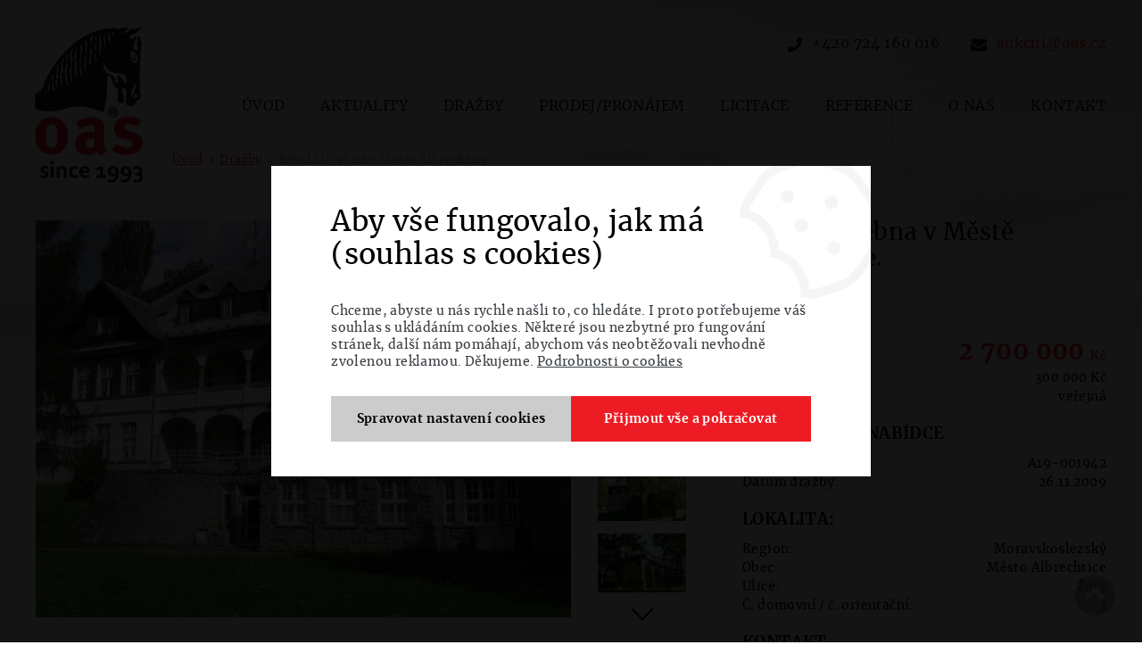

--- FILE ---
content_type: text/html; charset=utf-8
request_url: https://www.oas.cz/verejne-drazby/byvala-lecebna-v-meste-albrechtice-358
body_size: 8460
content:
<!DOCTYPE html>
<html lang="cs" xmlns="http://www.w3.org/1999/xhtml">
<head>
	<meta charset="utf-8">
	<meta http-equiv="X-UA-Compatible" content="IE=edge">
	<meta name="viewport" content="width=device-width, initial-scale=1.0, user-scalable=0, minimal-ui">
	<meta name="robots" content="index, follow">
	<meta name="author" content="Poski.com s.r.o.">
	<meta name="keywords" content="dražba,dražby,aukce,nemovitosti,prodej,pronájem,realitní kancelář,cenová mapa">
	<meta name="description" content="&lt;p&gt;&lt;strong&gt;&lt;span style=&quot;font-size:18px;&quot;&gt;&lt;span style=&quot;color:#c0392b;&quot;&gt;A09-000555 - cena dosažená vydražením 6.420.000,- Kč&lt;/span&gt;&lt;/span&gt;&lt;/strong&gt;&lt;/p&gt;

&lt;p style=&quot;text-align: justify;&quot;&gt;Jedná se o bývalou léčebnu dlouhodobě nemocných (LDN Žáry), objekt není od listopadu 2008 využíván. Objekt bývalé LDN je účelově dispozičně řešen pro provoz zdravotnického zařízení. Kapacita činila 45 lůžek ve 12 pokojích. Jde o objekt s jedním podzemním technickým podlažím, dvěma nadzemními podlažími a podkrovím. V podkroví jsou bytové jednotky 3x 0+1 a 2+1 včetně soc. zařízení a dále pokoj lékaře. Nemovitost byla spolu s přilehlými pozemky a na nich se nacházejícími obslužnými stavbami užívána od třicátých let minulého století jako sanatorium k léčbě plicních chorob. Budova byla dle dostupných údajů kolaudována v roce 1933 a je v průměrném stavebně technickém stavu, mírně negativní vliv na stavebně-technický stav má skutečnost, že objekt není od listopadu 2008 využíván. Dispozice: 1.PP (technické) ; schodišťový prostor, chodby, kuchyň a šatny personálu, plynová kotelna, skladovací místnosti, společenská místnost návštěv, úklidová komora, prádelna, výtahová šachta osobního výtahu 500 kg. Toto podlaží prošlo v roce 2005 celkovou rekonstrukcí a modernizací. 1.NP - vstupní hala s dvouramenným schodištěm, centrální chodba, ošetřovna, sociální zařízení a koupelna pro pacienty, zvlášť pro personál, ůklidová komora, 7 nemocničních pokojů, dvě terasy 2.NP - schodišťový prostor, centrální chodba, sesterna, kancelář, sklad, 2x WC + koupelna pro pacienty, desinfekční místnost, 5 nemocničních pokojů, dva balkony 3.NP (podkroví)- bytová jednotka 2+1 se sociálním zařízením a koupelnou, 3 x 0+1 se sociálním zařízením, několik menších podkrovních skladovacích prostor Součástí prodeje je i okolní pozemek obklopující léčebnu a přístupová cesta z obecní komunikace.&lt;/p&gt;
">
	<meta property="og:site_name" content="Ostravská aukční síň">
	<meta property="og:image" content="https://www.oas.cz/data/storage/thumbs/1600x1600-scale-ke/images/1247743704.jpg">	<meta property="og:title" content="Bývalá léčebna v Městě Albrechtice.">	<meta property="og:description" content="A09-000555 - cena dosažená vydražením 6.420.000,- Kč

Jedná se o bývalou léčebnu dlouhodobě nemocných (LDN Žáry), obje ...">				<title>Bývalá léčebna v Městě Albrechtice. | Dražby, prodej a pronájem nemovitostí</title>
		<link rel="stylesheet" type="text/css" href="/data/cache/pminify/1768798629-2bde07aa1c45895cffdd6e3912c95edc2d3a40ca.css" />
<script src="/data/cache/pminify/1768798629-5a49722ac1e4dc99f4e9261ee8d395e9e55ceef3.js"></script>

	
<link rel="icon" href="/favicon.ico" type="image/x-icon" />
	
	<!--[if lte IE 8]><script type="text/javascript" src="/assets/js/warning.min.js"></script><![endif]-->
    <script>window.cookieConsent = 0;</script> <script>window.dataLayer = window.dataLayer || [];</script>    <script>
(() => {
const gtag = function() {
    dataLayer.push(arguments);
}
gtag('consent', 'default', {"functionality_storage":"granted","ad_storage":"denied","analytics_storage":"denied","personalization_storage":"denied"});
})()
</script>    

</head>
<body class="  location_auction_getDetail locale_cs domain_oas_cz">
	

	


<header class="web-header-2">
	<div class="pq-center">
		<a href="/" id="logo">
			<picture>
				<img src="/assets/images/oas/logo-oas.png" alt="OAS.cz" />
			</picture>
							<span class="main-title">Dražby, prodej a pronájem nemovitostí</span>
					</a>
		
		<div class="header-right">
			<div class="web-sub-header-1">

					<div class="pq-header-panel text-align-right">
						<!-- telefon / email -->
						<div class="pq-top-header-item">
							<a href="tel:+420724160016" rel="nofollow" class="pq-before-icon tel">+420 724 160 016</a>
							<a href="mailto:aukcni@oas.cz" rel="nofollow" class="pq-before-icon mail">aukcni@oas.cz</a>
						</div>
					</div>

			</div>

			<div class="web-sub-header-2">
				<div class="">
					<nav id="main-web-nav2" class="header-nav-2 pq-subheader" itemscope itemtype="http://www.schema.org/SiteNavigationElement">
						<ul class="header-nav-2-ul clearfix">
							<li><a itemprop="discussionUrl" href="/" title=""  class="pq-inline center"><span itemprop="headline">Úvod</span></a></li>
							<li><a itemprop="discussionUrl" href="/aktuality" class="pq-inline center"><span itemprop="headline">Aktuality</span></a></li><li><a  itemprop="auctionUrl" href="/elektronicke-drazby/" class="pq-inline center"><span itemprop="headline">Dražby</span></a><ul><li><a href="/drazby/vseobecne-informace" title="Všeobecné informace" class="pq-inline center"><span>Všeobecné informace</span></a></li></ul></li><li><a  itemprop="estateUrl" href="/prodej-pronajem" class="pq-inline center"><span itemprop="headline">Prodej/pronájem</span></a></li><li><a href="/licitace" title="Licitace"  class="pq-inline center"><span>Licitace</span></a></li><li><a href="/reference" title="Reference"  class="pq-inline center"><span>Reference</span></a><ul><li><a href="/verejne-drazby-realizovano/" title="Realizované dražby" class="pq-inline center"><span>Realizované dražby</span></a></li><li><a href="/prodej-pronajem-realizovano" title="Realizované prodeje a pronájmy" class="pq-inline center"><span>Realizované prodeje a pronájmy</span></a></li></ul></li><li><a href="/o-nas" title="O nás"  class="pq-inline center"><span>O nás</span></a></li><li><a href="/kontakt" title="Kontakt"  class="pq-inline center"><span>Kontakt</span></a></li><li class="more"><i class="fa"></i></li></ul>
						<ul class="hiddenItems"></ul>
					</nav>

									</div>
			</div>
		</div>
	</div>

	
</header>





	<main class="main-content">

	<div class="breadcrumps-wrap">
		<ul class="breadcrumb">
			
	<li><a class="breadcrumbs-home" href="/">Úvod</a></li>
		<li><a class="level0 " href="/verejne-drazby/">Dražby</a></li>
		<li><a class="level1 last" >Bývalá léčebna v Městě Albrechtice.</a></li>
		</ul>
	</div>


<div class="pq-center">
	<div class="content-body auction-detail">
		<header class="auction-right">
			<h1>Bývalá léčebna v Městě Albrechtice.</h1>
		</header>

		
<div class="slider-gallery-1 js-detail-gallery">
	<div class="swiper-container gallery-top js-swiper-detail">
		<div class="swiper-wrapper">
			<div class="swiper-slide"><span class="thumbnail"><a href="/data/storage/thumbs/1600x1600-scale-ke/images/1247743704.jpg" data-rel="lightcase:[e210fc46adf0386e4f79b4bbd196062c]" title="Bývalá léčebna v Městě Albrechtice."><img src="/data/storage/thumbs/600x445-scalecrop/images/1247743704.jpg" alt="Bývalá léčebna v Městě Albrechtice." title="Bývalá léčebna v Městě Albrechtice." /></a></span></div>
							<div class="swiper-slide"><a href="/data/storage/thumbs/1600x1600-scale-ke/images/1255340334.jpg" data-rel="lightcase:e7b3e2iepi71"><img src="/data/storage/thumbs/600x445-scalecrop/images/1255340334.jpg" alt="" /></a></div>
							<div class="swiper-slide"><a href="/data/storage/thumbs/1600x1600-scale-ke/images/1255340365.jpg" data-rel="lightcase:e7b3e2iepi71"><img src="/data/storage/thumbs/600x445-scalecrop/images/1255340365.jpg" alt="" /></a></div>
							<div class="swiper-slide"><a href="/data/storage/thumbs/1600x1600-scale-ke/images/1255340399.jpg" data-rel="lightcase:e7b3e2iepi71"><img src="/data/storage/thumbs/600x445-scalecrop/images/1255340399.jpg" alt="" /></a></div>
							<div class="swiper-slide"><a href="/data/storage/thumbs/1600x1600-scale-ke/images/1255340428.jpg" data-rel="lightcase:e7b3e2iepi71"><img src="/data/storage/thumbs/600x445-scalecrop/images/1255340428.jpg" alt="" /></a></div>
							<div class="swiper-slide"><a href="/data/storage/thumbs/1600x1600-scale-ke/images/1255340452.jpg" data-rel="lightcase:e7b3e2iepi71"><img src="/data/storage/thumbs/600x445-scalecrop/images/1255340452.jpg" alt="" /></a></div>
							<div class="swiper-slide"><a href="/data/storage/thumbs/1600x1600-scale-ke/images/1255340490.jpg" data-rel="lightcase:e7b3e2iepi71"><img src="/data/storage/thumbs/600x445-scalecrop/images/1255340490.jpg" alt="" /></a></div>
							<div class="swiper-slide"><a href="/data/storage/thumbs/1600x1600-scale-ke/images/1255340517.jpg" data-rel="lightcase:e7b3e2iepi71"><img src="/data/storage/thumbs/600x445-scalecrop/images/1255340517.jpg" alt="" /></a></div>
							<div class="swiper-slide"><a href="/data/storage/thumbs/1600x1600-scale-ke/images/1255340695.jpg" data-rel="lightcase:e7b3e2iepi71"><img src="/data/storage/thumbs/600x445-scalecrop/images/1255340695.jpg" alt="" /></a></div>
							<div class="swiper-slide"><a href="/data/storage/thumbs/1600x1600-scale-ke/images/1255343647.jpg" data-rel="lightcase:e7b3e2iepi71"><img src="/data/storage/thumbs/600x445-scalecrop/images/1255343647.jpg" alt="" /></a></div>
							<div class="swiper-slide"><a href="/data/storage/thumbs/1600x1600-scale-ke/images/1255343666.jpg" data-rel="lightcase:e7b3e2iepi71"><img src="/data/storage/thumbs/600x445-scalecrop/images/1255343666.jpg" alt="" /></a></div>
							<div class="swiper-slide"><a href="/data/storage/thumbs/1600x1600-scale-ke/images/1255343679.jpg" data-rel="lightcase:e7b3e2iepi71"><img src="/data/storage/thumbs/600x445-scalecrop/images/1255343679.jpg" alt="" /></a></div>
							<div class="swiper-slide"><a href="/data/storage/thumbs/1600x1600-scale-ke/images/1255343692.jpg" data-rel="lightcase:e7b3e2iepi71"><img src="/data/storage/thumbs/600x445-scalecrop/images/1255343692.jpg" alt="" /></a></div>
							<div class="swiper-slide"><a href="/data/storage/thumbs/1600x1600-scale-ke/images/1255343763.jpg" data-rel="lightcase:e7b3e2iepi71"><img src="/data/storage/thumbs/600x445-scalecrop/images/1255343763.jpg" alt="" /></a></div>
							<div class="swiper-slide"><a href="/data/storage/thumbs/1600x1600-scale-ke/images/1255343774.jpg" data-rel="lightcase:e7b3e2iepi71"><img src="/data/storage/thumbs/600x445-scalecrop/images/1255343774.jpg" alt="" /></a></div>
							<div class="swiper-slide"><a href="/data/storage/thumbs/1600x1600-scale-ke/images/1255343811.jpg" data-rel="lightcase:e7b3e2iepi71"><img src="/data/storage/thumbs/600x445-scalecrop/images/1255343811.jpg" alt="" /></a></div>
							<div class="swiper-slide"><a href="/data/storage/thumbs/1600x1600-scale-ke/images/1255343825.jpg" data-rel="lightcase:e7b3e2iepi71"><img src="/data/storage/thumbs/600x445-scalecrop/images/1255343825.jpg" alt="" /></a></div>
							<div class="swiper-slide"><a href="/data/storage/thumbs/1600x1600-scale-ke/images/1255343835.jpg" data-rel="lightcase:e7b3e2iepi71"><img src="/data/storage/thumbs/600x445-scalecrop/images/1255343835.jpg" alt="" /></a></div>
							<div class="swiper-slide"><a href="/data/storage/thumbs/1600x1600-scale-ke/images/1255343846.jpg" data-rel="lightcase:e7b3e2iepi71"><img src="/data/storage/thumbs/600x445-scalecrop/images/1255343846.jpg" alt="" /></a></div>
							<div class="swiper-slide"><a href="/data/storage/thumbs/1600x1600-scale-ke/images/1255343884.jpg" data-rel="lightcase:e7b3e2iepi71"><img src="/data/storage/thumbs/600x445-scalecrop/images/1255343884.jpg" alt="" /></a></div>
							<div class="swiper-slide"><a href="/data/storage/thumbs/1600x1600-scale-ke/images/1255343895.jpg" data-rel="lightcase:e7b3e2iepi71"><img src="/data/storage/thumbs/600x445-scalecrop/images/1255343895.jpg" alt="" /></a></div>
					</div>
	</div>
	<div class="gallery-thumbs-holder">
		<div class="swiper-container gallery-thumbs">
			<div class="swiper-wrapper">
				<div class="swiper-slide"><span class="thumbnail"><img src="/data/storage/thumbs/120x80-scalecrop/images/1247743704.jpg" alt="Bývalá léčebna v Městě Albrechtice." title="Bývalá léčebna v Městě Albrechtice." /></span></div>
									<div class="swiper-slide"><img src="/data/storage/thumbs/120x80-scalecrop/images/1255340334.jpg" alt="" /></div>
									<div class="swiper-slide"><img src="/data/storage/thumbs/120x80-scalecrop/images/1255340365.jpg" alt="" /></div>
									<div class="swiper-slide"><img src="/data/storage/thumbs/120x80-scalecrop/images/1255340399.jpg" alt="" /></div>
									<div class="swiper-slide"><img src="/data/storage/thumbs/120x80-scalecrop/images/1255340428.jpg" alt="" /></div>
									<div class="swiper-slide"><img src="/data/storage/thumbs/120x80-scalecrop/images/1255340452.jpg" alt="" /></div>
									<div class="swiper-slide"><img src="/data/storage/thumbs/120x80-scalecrop/images/1255340490.jpg" alt="" /></div>
									<div class="swiper-slide"><img src="/data/storage/thumbs/120x80-scalecrop/images/1255340517.jpg" alt="" /></div>
									<div class="swiper-slide"><img src="/data/storage/thumbs/120x80-scalecrop/images/1255340695.jpg" alt="" /></div>
									<div class="swiper-slide"><img src="/data/storage/thumbs/120x80-scalecrop/images/1255343647.jpg" alt="" /></div>
									<div class="swiper-slide"><img src="/data/storage/thumbs/120x80-scalecrop/images/1255343666.jpg" alt="" /></div>
									<div class="swiper-slide"><img src="/data/storage/thumbs/120x80-scalecrop/images/1255343679.jpg" alt="" /></div>
									<div class="swiper-slide"><img src="/data/storage/thumbs/120x80-scalecrop/images/1255343692.jpg" alt="" /></div>
									<div class="swiper-slide"><img src="/data/storage/thumbs/120x80-scalecrop/images/1255343763.jpg" alt="" /></div>
									<div class="swiper-slide"><img src="/data/storage/thumbs/120x80-scalecrop/images/1255343774.jpg" alt="" /></div>
									<div class="swiper-slide"><img src="/data/storage/thumbs/120x80-scalecrop/images/1255343811.jpg" alt="" /></div>
									<div class="swiper-slide"><img src="/data/storage/thumbs/120x80-scalecrop/images/1255343825.jpg" alt="" /></div>
									<div class="swiper-slide"><img src="/data/storage/thumbs/120x80-scalecrop/images/1255343835.jpg" alt="" /></div>
									<div class="swiper-slide"><img src="/data/storage/thumbs/120x80-scalecrop/images/1255343846.jpg" alt="" /></div>
									<div class="swiper-slide"><img src="/data/storage/thumbs/120x80-scalecrop/images/1255343884.jpg" alt="" /></div>
									<div class="swiper-slide"><img src="/data/storage/thumbs/120x80-scalecrop/images/1255343895.jpg" alt="" /></div>
							</div>
		</div>
		<div class="swiper-button-next"></div>
		<div class="swiper-button-prev"></div>
	</div>
</div>

		<div class="auction-info auction-right">
			<h2 class="info-heading">Cena</h2>
			<div class="info-row">
				<div class="lab">Nejnižší podání:</div>
				<div class="val price">2&nbsp;700&nbsp;000&#8239;<span>Kč</span></div>
			</div>
			<div class="info-row">
				<div class="lab">Dražební jistota:</div>
				<div class="val">300&nbsp;000&#8239;<span>Kč</span></div>
			</div>
			<div class="info-row">
				<div class="lab">Druh dražby:</div>
				<div class="val">veřejná</div>
			</div>

			<h2 class="info-heading">Informace o nabídce</h2>
			<div class="info-row">
				<div class="lab">Číslo zakázky:</div>
				<div class="val">A19-001942</div>
			</div>
			<div class="info-row">
				<div class="lab">Datum dražby:</div>
				<div class="val">26.11.2009</div>
			</div>

			<h2 class="info-heading">Lokalita:</h2>
			<div class="info-row">
				<div class="lab">Region:</div>
				<div class="val">Moravskoslezský</div>
			</div>
			<div class="info-row">
				<div class="lab">Obec:</div>
				<div class="val">Město Albrechtice</div>
			</div>
			<div class="info-row">
				<div class="lab">Ulice:</div>
				<div class="val">Žáry</div>
			</div>
			<div class="info-row">
				<div class="lab">Č. domovní / č. orientační:</div>
				<div class="val">3</div>
			</div>

			<h2 class="info-heading">Kontakt</h2>
			<div class="info-row">
				<div class="lab">Jméno:</div>
				<div class="val">UZAVŘENO</div>
			</div>
			<div class="info-row">
				<div class="lab">Telefon:</div>
				<div class="val"><a href="tel:"></a></div>
			</div>
			<div class="info-row">
				<div class="lab">E-mail:</div>
				<div class="val"><a href="mailto:"></a></div>
			</div>

			<div class="desc-button">
				<a href="#popis" class="desc-button">Popis nabídky</a>
			</div>
		</div>
	</div>
</div>

<div class="tabs js-tabs-1" id="popis" >
	<div class="tabs-list-holder">
		<div class="pq-center">
			<ul class="tabs-list">
				<li data-tab="1"><span>Popis nabídky</span></li>
				<li data-tab="2"><span>Technické informace</span></li>
				<li data-tab="3" id="tab-contact-form"><span>Kontaktní formulář</span></li>
									<li data-tab="4"><span>Dokumenty ke stažení</span></li>
							</ul>
		</div>
	</div>
	<div class="tabs-bg">
		<div class="pq-center">
			<div class="content-body">
				<div class="tab tab-1">
					<p><strong><span style="font-size:18px;"><span style="color:#c0392b;">A09-000555 - cena dosažená vydražením 6.420.000,- Kč</span></span></strong></p>

<p style="text-align: justify;">Jedná se o bývalou léčebnu dlouhodobě nemocných (LDN Žáry), objekt není od listopadu 2008 využíván. Objekt bývalé LDN je účelově dispozičně řešen pro provoz zdravotnického zařízení. Kapacita činila 45 lůžek ve 12 pokojích. Jde o objekt s jedním podzemním technickým podlažím, dvěma nadzemními podlažími a podkrovím. V podkroví jsou bytové jednotky 3x 0+1 a 2+1 včetně soc. zařízení a dále pokoj lékaře. Nemovitost byla spolu s přilehlými pozemky a na nich se nacházejícími obslužnými stavbami užívána od třicátých let minulého století jako sanatorium k léčbě plicních chorob. Budova byla dle dostupných údajů kolaudována v roce 1933 a je v průměrném stavebně technickém stavu, mírně negativní vliv na stavebně-technický stav má skutečnost, že objekt není od listopadu 2008 využíván. Dispozice: 1.PP (technické) ; schodišťový prostor, chodby, kuchyň a šatny personálu, plynová kotelna, skladovací místnosti, společenská místnost návštěv, úklidová komora, prádelna, výtahová šachta osobního výtahu 500 kg. Toto podlaží prošlo v roce 2005 celkovou rekonstrukcí a modernizací. 1.NP - vstupní hala s dvouramenným schodištěm, centrální chodba, ošetřovna, sociální zařízení a koupelna pro pacienty, zvlášť pro personál, ůklidová komora, 7 nemocničních pokojů, dvě terasy 2.NP - schodišťový prostor, centrální chodba, sesterna, kancelář, sklad, 2x WC + koupelna pro pacienty, desinfekční místnost, 5 nemocničních pokojů, dva balkony 3.NP (podkroví)- bytová jednotka 2+1 se sociálním zařízením a koupelnou, 3 x 0+1 se sociálním zařízením, několik menších podkrovních skladovacích prostor Součástí prodeje je i okolní pozemek obklopující léčebnu a přístupová cesta z obecní komunikace.</p>
				</div>
	
				<div class="tab tab-2">
					<div class="tech-holder">
						<div><strong>Kategorie:</strong> <span>komerční prostory</span></div>
                        							<div><strong>Zastavěná plocha a nádvoří:</strong> <span>580</span></div>
                                                                        							<div><strong>Užitná plocha:</strong> <span>1125</span></div>
                                                                                                                                                					</div>
				</div>
	
				<div class="tab tab-3" id="contact-form">
					
					
<div class="strutura_formular">
	<div class="formular_title">Kontaktní formulář</div>
	
	<div class="formular_obal">
		<form action="/verejne-drazby/byvala-lecebna-v-meste-albrechtice-358#contact-form" method="post" enctype="application/x-www-form-urlencoded" accept-charset="utf-8" id="page-contactBasic" ><div><input type="hidden" name="__form_submitted_page-contactBasic" value="1" />
		
<div class="col col-md-6 required">
	<label class="formular_label">
		<span class="formular_label-text">Váš e-mail</span>
			</label>

			<input type="text" id="email" name="email" value="" placeholder="Váš e-mail" class="form-control" />	
	</div>

		
<div class="col col-md-12 required">
	<label class="formular_label">
		<span class="formular_label-text">Zpráva</span>
			</label>

			<textarea id="message" name="message" class="form-control" placeholder="Zpráva" cols="40" rows="8"></textarea>	
	</div>

		
<div class="col-inv ">
	<div class="captcha-wrapper">
		<input name="email-skryta-cpt" type="email" class="email skryta-cpt" value="" >	</div>

	
	</div>

		<div class="col col-md-12 gdprcol">
						<div class="terms-note terms-popup">Beru na vědomí <span data-tooltip-pop="Osobním údajem fyzické osoby je zejména její jméno a příjmení, adresa, e-mail, telefonní číslo, bankovní spojení, IČO a DIČ. Správcem těchto osobních údajů je Ostravská aukční síň s.r.o. Osobní údaje zpracováváme v rozsahu nezbytném pro splnění smlouvy, pro plnění s tím spojených právních povinností a oprávněných zájmů správce. Podrobné informace o zpracovávání osobních údajů naleznete &lt;a href=&quot;/informace-o-zpracovani-osobnich-udaju&quot; target=&quot;_blank&quot;&gt;zde&lt;/a&gt;."><a href="/informace-o-zpracovani-osobnich-udaju" target="_blank">zpracování osobních údajů</a></span>.</div>
		</div>
		
<div class="col col-md-12 inline">
	<div class="form-submit">
		<button type="submit" id="buttonSubmit" name="buttonSubmit" class="btn btn-primary btn-outline " value="" >Odeslat</button> 	</div>

	
	</div>


		</div></form>	</div>
</div>
				</div>
	
									<div class="tab tab-4">
						
	<table class="download-table">
		<tr>
			<th>Typ</th>
			<th>Název</th>
			<th>Velikost</th>
			<th>Stáhnout</th>
		</tr>

					<tr>
				<td><div class="icon icon--pdf"><i title="pdf"></i></div></td>
				<td><div class="doc-name"><a href="/data/blob/auction-application_pdf-20190902044307-1307-dv-mesto-albrechtice.pdf" target="_blank">dražební vyhláška</a></div></td>
				<td>3,7 MiB</td>
				<td><a href="/data/blob/auction-application_pdf-20190902044307-1307-dv-mesto-albrechtice.pdf"><i class="fa fa-download" aria-hidden="true"></i></a></td>
			</tr>
					<tr>
				<td><div class="icon icon--pdf"><i title="pdf"></i></div></td>
				<td><div class="doc-name"><a href="/data/blob/auction-application_pdf-20190902044307-3903-1256108094-zp-pozemky.pdf" target="_blank">znalecký posudek pozemky</a></div></td>
				<td>2,3 MiB</td>
				<td><a href="/data/blob/auction-application_pdf-20190902044307-3903-1256108094-zp-pozemky.pdf"><i class="fa fa-download" aria-hidden="true"></i></a></td>
			</tr>
					<tr>
				<td><div class="icon icon--pdf"><i title="pdf"></i></div></td>
				<td><div class="doc-name"><a href="/data/blob/auction-application_pdf-20190902044307-6894-1256045978-zp-lecebna-devin.pdf" target="_blank">znalecký posudek léčebna Děvín</a></div></td>
				<td>101,6 KiB</td>
				<td><a href="/data/blob/auction-application_pdf-20190902044307-6894-1256045978-zp-lecebna-devin.pdf"><i class="fa fa-download" aria-hidden="true"></i></a></td>
			</tr>
					<tr>
				<td><div class="icon icon--pdf"><i title="pdf"></i></div></td>
				<td><div class="doc-name"><a href="/data/blob/auction-application_pdf-20190902044307-8840-1256045921-inf-memorandum-devin.pdf" target="_blank">informační memorandum</a></div></td>
				<td>1,6 MiB</td>
				<td><a href="/data/blob/auction-application_pdf-20190902044307-8840-1256045921-inf-memorandum-devin.pdf"><i class="fa fa-download" aria-hidden="true"></i></a></td>
			</tr>
			</table>

					</div>
							</div>
		</div>
	</div>
</div>
<div class="acution-detail-strip">
	<div class="pq-center">
		<div class="auction-boxes">
						<a href="https://www.facebook.com/sharer/sharer.php?u=https%3A%2F%2Fwww.oas.cz%2Fverejne-drazby%2Fbyvala-lecebna-v-meste-albrechtice-358" class="box" target="_blank">
				<img src="/assets/images/fb-icon.png" alt="Sdílet nemovitost">
				<span>Sdílet nemovitost</span>
			</a>

						<a href="mailto:?subject=Bývalá léčebna v Městě Albrechtice. - Ostravská aukční síň&amp;body=Ahoj,%0D%0A%0D%0Anarazil jsem na dražbu Ostravské aukční síně. Myslím si, že by Tě mohla zajímat.%0D%0A%0D%0APodívej se na tento odkaz:%0D%0A%0D%0Ahttp://www.oas.cz/verejne-drazby/byvala-lecebna-v-meste-albrechtice-358" class="box">	
			<img src="/assets/images/auction-icon3.png" alt="odeslat">
				<span>Poslat známému</span>
			</a>
		</div>
	</div>
</div>

	</main>

<footer class="row">
	<!-- spodní boxy -->
	<div class="footer-middle">
		<div class="footer-column inner">
			<div class="row footer-column-3 clearfix">
				<div class="column third">
					<h3 class="footer-column-title h2">Kontakty</h3>

					<table>
						<tr>
							<th>Mobil:</th>
							<td><a href="tel:+420724160016">+420 724 160 016</a></td>
						</tr>
						<tr>
							<th>E-mail:</th>
							<td><a href="mailto:aukcni@oas.cz" title="" rel="nofollow">aukcni@oas.cz</a></td>
						</tr>
						<tr>
							<th>Facebook:</th>
							<td><a href="//facebook.com/ostravska.aukcnisin" target="_blank" rel="nofollow"><span class="hidden-xs">facebook.com</span>/ostravska.aukcnisin</a></td>
						</tr>
					</table>
				</div>
				<div class="column first">
					<h3>Sídlo společnosti</h3>
					<p>
						Ostravská aukční síň s.r.o.<br />
                        Průběžná 6178/2<br />
                        708 00 Ostrava - Poruba
					</p>
					
				</div>
				<div class="column second">
					<table>
						<tr>
							<th>IČ:</th>
							<td>48392812</td>
						</tr>
						<tr>
							<th>DIČ:</th>
							<td>CZ48392812</td>
						</tr>
					</table>

				</div>

			</div>
		</div>
	</div>
	<div class="row newsletter-holder">
		<div class="inner">
				<form action="/newsletter/prihlaseni" method="post" class="newsletter-form">
		<p>Mějte přehled o všech akcích a aktualitách.</p>
		<div class="newsletter-input">
			<input type="hidden" name="name" value="">
			<input type="email" placeholder="Váš e-mail" name="email" required="required" id="newsletter-email">
		</div>
		<button type="submit" name="__form_submitted_mailingUser/subscribe" value="1" class="no-icon btn full">Odeslat</button>
		<label>
			<input type="checkbox" required>
						<span class="terms-note terms-popup">Beru na vědomí <span data-tooltip-pop="Osobním údajem fyzické osoby je zejména její jméno a příjmení, adresa, e-mail, telefonní číslo, bankovní spojení, IČO a DIČ. Správcem těchto osobních údajů je Ostravská aukční síň s.r.o. Osobní údaje zpracováváme v rozsahu nezbytném pro splnění smlouvy, pro plnění s tím spojených právních povinností a oprávněných zájmů správce. Podrobné informace o zpracovávání osobních údajů naleznete &lt;a href=&quot;/informace-o-zpracovani-osobnich-udaju&quot; target=&quot;_blank&quot;&gt;zde&lt;/a&gt;."><a href="/informace-o-zpracovani-osobnich-udaju" target="_blank">zpracování osobních údajů</a></span>.</span>
		</label>
	</form>
		</div>
	</div>
	<div class="row">
		<div class="inner row-2">
			<div class="usersection">
				<h3>Klientská sekce</h3>
				<ul>
					<li><a href="/informace-o-zpracovani-osobnich-udaju">Informace o zpracování osobních údajů</a></li>
					<li><a href="/cookies">Cookies</a></li>
				</ul>
			</div>
			<div class="loga">
				<a href="http://www.arkcr.cz/" target="_blank">
					<img src="/assets/images/oas/logo-ark.png" alt="ASOCIACE REALITNÍCH KANCELÁŘÍ ČR" />
				</a>
				<a href="http://www.khkmsk.cz/" target="_blank">
					<img src="/assets/images/oas/logo-komora.png" alt="KRAJSKÁ HOSPODÁŘSKÁ KOMORA MORAVSKOSLEZSKÉHO KRAJE" />
				</a>
			</div>
		</div>
	</div>
	<div class="row copy-row">
		<div class="inner">
			<!-- copyright -->
			
<div id="copy">
	<p>&copy;&nbsp;2026&nbsp;OAS</p>

<p class="poskiSign"><img src="//cdn.poski.com/_logo/logo-poski.png" alt="Poski.com"><a target="_blank" class="not-newwindow" href="https://www.poski.com/" title="webové stránky od Poski.com">Webové stránky</a> vytvořilo<strong> Poski.com</strong>. Specialista na <a target="_blank" class="not-newwindow" href="https://www.poski.com/" title="Specialista na tvorbu webových stránek a webdesign"> tvorbu webových stránek a webdesign</a>.</p></div>
		</div>
	</div>
</footer>

<span class="scrollup js-scrollup"><i class="fa fa-chevron-up" aria-hidden="true"></i></span>





<script src="/assets/js/components/cookies/popup/cookies-popup.js"></script>
<aside class="CookiesPopup CookiesPopup-middle" data-cookies-popup>
    <div class="CookiesPopup-inner" data-cookies-form>
        <h2 class="CookiesPopup-title">Aby vše fungovalo, jak má (souhlas s cookies)</h2>
        <div data-default>
            <p class="CookiesPopup-text">Chceme, abyste u nás rychle našli to, co hledáte. I proto potřebujeme váš souhlas s ukládáním cookies. Některé jsou nezbytné pro fungování stránek, další nám pomáhají, abychom vás neobtěžovali nevhodně zvolenou reklamou. Děkujeme. <a href='/cookies'>Podrobnosti o cookies</a></p>
            <div class="CookiesPopup-buttonsWrapper">
                <a class="CookiesPopup-button CookiesPopup-button--disableCookies" href="/cookies" data-open-fine>
                    <span>Spravovat nastavení cookies</span>
                </a>
                <a class="CookiesPopup-button CookiesPopup-button--allowCookies" href="/api/cookies-consent?back=%2Fverejne-drazby%2Fbyvala-lecebna-v-meste-albrechtice-358&1=1&4=1" data-control>
                    <span>Přijmout vše a pokračovat</span>
                </a>
            </div>
        </div>
        <form action="/api/cookies-consent" method="get" data-fine-control class="hidden">
            <input type="hidden" name="back" value="/verejne-drazby/byvala-lecebna-v-meste-albrechtice-358">
            <div class="CookiesPopup-innerWrapper">
                <p class="CookiesPopup-text">Chceme, abyste u nás rychle našli to, co hledáte. I proto potřebujeme váš souhlas s ukládáním cookies. Některé jsou nezbytné pro fungování stránek, další nám pomáhají, abychom vás neobtěžovali nevhodně zvolenou reklamou. Děkujeme. <a href='/cookies'>Podrobnosti o cookies</a></p>
                <div class="CookiesPopup-settings">
                                            <details class="CookiesPopup-type">
                            <summary class="CookiesPopup-typeHeader">
                                <span class="CookiesPopup-typeTitle">Nezbytné cookies</span>
                                <span class="CookiesPopup-typeStatus">Vždy aktivní</span>
                                <svg height="16" width="16" xmlns="http://www.w3.org/2000/svg" viewBox="0 0 448 512"><path fill="currentColor" d="M207.029 381.476L12.686 187.132c-9.373-9.373-9.373-24.569 0-33.941l22.667-22.667c9.357-9.357 24.522-9.375 33.901-.04L224 284.505l154.745-154.021c9.379-9.335 24.544-9.317 33.901.04l22.667 22.667c9.373 9.373 9.373 24.569 0 33.941L240.971 381.476c-9.373 9.372-24.569 9.372-33.942 0z"></path></svg>
                            </summary>
                            <div class="CookiesPopup-typeContent">
                                Jsou důležité pro bezproblémové fungování stránek jako například navigace stránky, mapy na stránkách nebo přístup k zabezpečeným sekcím. Tyto cookies není možné vypnout.                            </div>
                        </details>
                                                                <details class="CookiesPopup-type">
                            <summary class="CookiesPopup-typeHeader">
                                <label class="CookiesPopup-typeTitle" for="popup1">Analytické cookies</label>
                                <input type="hidden" value="0" name="1">
                                <div class="ToggleBase ">
    <input
        type="checkbox"
        id="popup1"        name="1"        value="1"                            >
    <div class="ToggleBase-body"></div>
</div>
                                <svg height="16" width="16" xmlns="http://www.w3.org/2000/svg" viewBox="0 0 448 512"><path fill="currentColor" d="M207.029 381.476L12.686 187.132c-9.373-9.373-9.373-24.569 0-33.941l22.667-22.667c9.357-9.357 24.522-9.375 33.901-.04L224 284.505l154.745-154.021c9.379-9.335 24.544-9.317 33.901.04l22.667 22.667c9.373 9.373 9.373 24.569 0 33.941L240.971 381.476c-9.373 9.372-24.569 9.372-33.942 0z"></path></svg>
                            </summary>
                            <div class="CookiesPopup-typeContent">
                                Pomáhají nám s analýzou webových stránek tak, aby pro vás bylo prohlížení webu co nejjednodušší a vždy jste našli to, co hledáte. Ukládání těchto cookies můžete odmítnout.                            </div>
                        </details>
                                            <details class="CookiesPopup-type">
                            <summary class="CookiesPopup-typeHeader">
                                <label class="CookiesPopup-typeTitle" for="popup4">Marketingové cookies</label>
                                <input type="hidden" value="0" name="4">
                                <div class="ToggleBase ">
    <input
        type="checkbox"
        id="popup4"        name="4"        value="1"                            >
    <div class="ToggleBase-body"></div>
</div>
                                <svg height="16" width="16" xmlns="http://www.w3.org/2000/svg" viewBox="0 0 448 512"><path fill="currentColor" d="M207.029 381.476L12.686 187.132c-9.373-9.373-9.373-24.569 0-33.941l22.667-22.667c9.357-9.357 24.522-9.375 33.901-.04L224 284.505l154.745-154.021c9.379-9.335 24.544-9.317 33.901.04l22.667 22.667c9.373 9.373 9.373 24.569 0 33.941L240.971 381.476c-9.373 9.372-24.569 9.372-33.942 0z"></path></svg>
                            </summary>
                            <div class="CookiesPopup-typeContent">
                                Neradi bychom vás obtěžovali nevhodně zvolenou reklamou, a proto potřebujeme ukládat marketingové cookies, která nám pomáhají lépe pochopit, co vás zajímá. Ukládání těchto cookies můžete odmítnout.                            </div>
                        </details>
                                    </div>
            </div>
            <div class="CookiesPopup-inner-advancedChoicesButtons">
                <div class="CookiesPopup-buttonsWrapper">
                    <a class="CookiesPopup-button CookiesPopup-button--disableCookies" href="/cookies" data-close-fine>
                        <span>Spravovat nastavení cookies</span>
                    </a>
                    <button class="CookiesPopup-button CookiesPopup-button--allowCookies" type="submit">
                        <span>Uložit zvolené</span>
                    </button>
                    <a class="CookiesPopup-linkButton CookiesPopup-linkButton--faded" href="/api/cookies-consent?back=%2Fverejne-drazby%2Fbyvala-lecebna-v-meste-albrechtice-358&1=0&4=0" data-control>
                        <span>Zakázat fungování cookies</span>
                    </a>
                </div>
            </div>
        </form>
        <svg class="CookiesPopup-icon" width="160" height="160" xmlns="http://www.w3.org/2000/svg" viewBox="0 0 512 512">
            <path fill="currentColor" d="M352 328c-13.25 0-24 10.74-24 24 0 13.25 10.75 24 24 24s24-10.75 24-24c0-13.26-10.75-24-24-24zM184 192c0-13.26-10.75-24-24-24s-24 10.74-24 24c0 13.25 10.75 24 24 24s24-10.75 24-24zm8 136c-13.25 0-24 10.74-24 24 0 13.25 10.75 24 24 24s24-10.75 24-24c0-13.26-10.75-24-24-24zm96-96c-13.25 0-24 10.74-24 24 0 13.25 10.75 24 24 24s24-10.75 24-24c0-13.26-10.75-24-24-24zm222.52 23.82c-69.97-.85-126.47-57.69-126.47-127.86-70.17 0-127-56.49-127.86-126.45C249.57.5 242.9 0 236.26 0c-20.68 0-41.18 4.85-59.79 14.33l-69.13 35.22a132.221 132.221 0 0 0-57.79 57.81l-35.1 68.88a132.645 132.645 0 0 0-12.82 80.95l12.08 76.28a132.555 132.555 0 0 0 37.16 72.96l54.77 54.76a132.036 132.036 0 0 0 72.71 37.06l76.71 12.14c6.86 1.09 13.76 1.62 20.64 1.62 20.72 0 41.25-4.88 59.89-14.38l69.13-35.22a132.221 132.221 0 0 0 57.79-57.81l35.1-68.88c12.56-24.63 17.01-52.57 12.91-79.9zm-41.42 65.36L434 390.07c-9.68 19-24.83 34.15-43.81 43.82l-69.13 35.22C307.08 476.23 291.39 480 275.7 480c-5.21 0-10.47-.41-15.63-1.23l-76.7-12.14c-21-3.33-40.05-13.04-55.09-28.08l-54.77-54.76c-15.1-15.09-24.84-34.23-28.18-55.33l-12.08-76.27c-3.35-21.12.02-42.36 9.72-61.41l35.1-68.88c9.68-19 24.83-34.15 43.81-43.82L191 42.85c11.33-5.77 23.8-9.33 36.51-10.46 13.15 63.15 63.84 112.95 127.25 124.86 11.91 63.42 61.71 114.11 124.87 127.25-1.1 12.73-4.64 25.14-10.53 36.68z"></path>
        </svg>
    </div>
</aside>
	<div id="popup-holder">
		<!-- no pop-up -->	</div>

		

</body>
</html>
